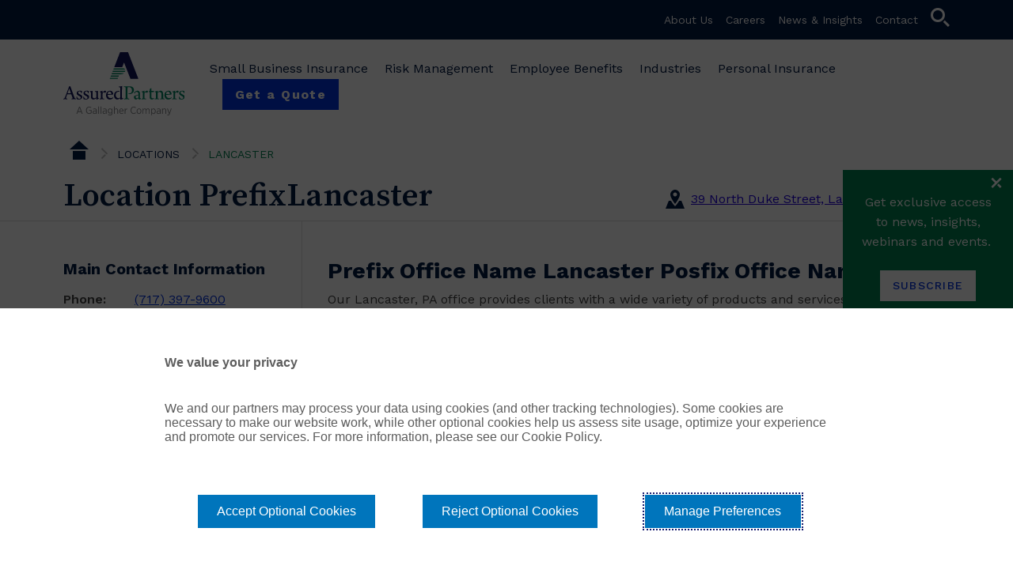

--- FILE ---
content_type: text/html; charset=utf-8
request_url: https://www.assuredpartners.com/lancaster/
body_size: 13744
content:

<!DOCTYPE html>
<html lang="en-US" style=''>

<head id="Head">
    <meta content="text/html; charset=UTF-8" http-equiv="Content-Type" />
    <meta name="viewport" content="width=device-width,initial-scale=1" />

    

<!-- Google Tag Manager -->
<script>(function(w,d,s,l,i){w[l]=w[l]||[];w[l].push({'gtm.start':
new Date().getTime(),event:'gtm.js'});var f=d.getElementsByTagName(s)[0],
j=d.createElement(s),dl=l!='dataLayer'?'&l='+l:'';j.async=true;j.src=
'https://www.googletagmanager.com/gtm.js?id='+i+dl;f.parentNode.insertBefore(j,f);
})(window,document,'script','dataLayer','GTM-WQBTKLV');</script>
<!-- End Google Tag Manager -->

<!-- Xilo -->
<script>
window.addEventListener("message", (event) => {
      console.log(event.data);
      if (event.data === 'Visited XILO') {
  	console.log('Visited XILO Fired');
gtag('event', 'xilo_view', {       'event_category': 'xilo_lead_form',       'event_label': 'xilo_pl_lead_form',       'value': 1    });
      }
      if (event.data === 'Started Form') {
  	console.log('Started Form Fired');
gtag('event', 'xilo_started_form', {       'event_category': 'xilo_lead_form',       'event_label': 'xilo_pl_lead_form',       'value': 1    });
      }
      if (event.data === 'New Lead') {
  	console.log('New Lead Fired');
gtag('event', 'xilo_new_lead', {       'event_category': 'xilo_lead_form',       'event_label': 'xilo_pl_lead_form',       'value': 1    });
      }
      if (event.data === 'Finished Form') {
        setTimeout(() => {
          console.log('Finished Form Fired and delayed 2 seconds');
gtag('event', 'xilo_submit_form', {       'event_category': 'xilo_lead_form',       'event_label': 'xilo_pl_lead_form',       'value': 1    });
        }, 2000);
      }
    }, false);
</script>
<!-- End Xilo -->


    
<meta http-equiv="Content-Type" content="text/html;charset=UTF-8">
<meta name="viewport" content="width=device-width,initial-scale=1" />


    <title>Insurance Agency | AssuredPartners | Lancaster, PA</title>

    <meta name="description" content="AssuredPartners insurance agency in Lancaster, PA offers commercial insurance, employee benefits, and personal insurance.  " />


        <meta name="robots" content="INDEX, FOLLOW" />


        <link rel="canonical" href="https://www.assuredpartners.com/lancaster/">

    
        <link rel="shortcut icon" href="/-/media/Themes/Corporate/Corporate-Theme/Favicon.ico" type="image/x-icon" />
        <link rel="icon" href="/-/media/Themes/Corporate/Corporate-Theme/Favicon.ico" type="image/x-icon" />



    
                    <script src="/-/media/Themes/Corporate/Corporate-Theme/Header/jquery-360.js?v=20240524T001132Z"></script>
                    <link href="/-/media/Themes/Corporate/Corporate-Theme/Header/ap-corporate.css?v=20251229T184916Z" type="text/css" rel="stylesheet" />
                    <link href="/-/media/Themes/Corporate/Corporate-Theme/Header/APCorp-Interim-CSS.css?v=20250818T123719Z" type="text/css" rel="stylesheet" />
                    <script src="/-/media/Themes/Corporate/Corporate-Theme/Header/munchkin.js?v=20240524T003350Z"></script>
                    <script src="/-/media/Themes/Corporate/Corporate-Theme/Header/websights.js?v=20240524T003404Z"></script>




    <link href="https://fonts.googleapis.com/css2?family=Material+Icons" rel="stylesheet">
    <meta name="item" content="6732ab05-4b8e-4ef7-af59-7de6c81a5842">
</head>

<body id="body" class=' '>
    

<!-- Google Tag Manager (noscript) -->
<noscript><iframe src="https://www.googletagmanager.com/ns.html?id=GTM-WQBTKLV" height="0" width="0" style="display:none;visibility:hidden"></iframe></noscript>
<!-- End Google Tag Manager (noscript) -->

<!--Pintrest Website Verification -->
<meta name="p:domain_verify" content="2b32164deb0601fa7c277e676a2f74a4" />

    
<header class="">
    


    <nav class="shortcut-menu" data-search-page=/search>
        
        <ul>
                    <li>


<a href="https://www.ajg.com/about-us/" class="menu-link" parent-item-id="" target="_blank" rel="noopener noreferrer" data-item-id="" >About Us</a>

                    </li>
                    <li>


<a href="https://www.ajg.com/careers/" class="menu-link" parent-item-id="" target="_blank" rel="noopener noreferrer" data-item-id="" >Careers</a>

                    </li>
                    <li>


<a href="https://www.ajg.com/news-and-insights/" class="menu-link" parent-item-id="" target="_blank" rel="noopener noreferrer" data-item-id="" >News & Insights</a>

                    </li>
                    <li>


        <a role="button" href="https://www.assuredpartners.com/contact/" class="menu-link" data-item-id="c39211a1-1467-4b6f-8701-593a3896b8c9" parent-item-id="1e642390-76ae-4f42-b53d-ccfb10838054">
            Contact
        </a>


                    </li>
            <li>
                <search>
                    <span class="search">
                        <div class="input-search">
                            <input aria-label="search input" type="text" placeholder="Search and hit enter" maxlength=250 />
                        </div>
                    </span>
                    <span class="button-search">
                        <a role="button" href="#" class="menu-link"><span class="icon-ap">search</span></a>
                    </span>
                </search>
            </li>
        </ul>
    </nav>



    <nav class="top-menu" parent-item-id="1dcd5e98-5128-4a02-b00f-1b1a1f6c8f72">
        <a role="button" href="/" class="menu-brand" aria-haspopup="true">
            <img src="/-/media/Images/Corporate/Logos/AP-logo-interim-COLOR-web.svg?la=en&amp;hash=0BAB0820614DC60293F937D3E9805284" alt="AssuredPartners, A Gallagher Company Logo Image" />
        </a>
        <ul>
                            <li>


                        <a role="button" aria-haspopup="true" aria-expanded="false" href="#" class="menu-link" data-item-id="9274b4da-3227-4344-86b1-0a26015fe3b9">
Small Business Insurance                        </a>
                        <div class="mega-menu">
                            <div class="mega-menu-container">
                                <div class="mega-menu__close">
                                    <span class="icon-ap" tabindex="0">close</span>
                                </div>
                                <div class="mega-menu-items">
                                    <ul>
                                        <li>


        <a role="button" href="https://www.assuredpartners.com/small-business-insurance/" class="menu-link" data-item-id="9274b4da-3227-4344-86b1-0a26015fe3b9" parent-item-id="1e642390-76ae-4f42-b53d-ccfb10838054">
            Small Business Insurance
        </a>

                                        </li>

                                            <li>


        <a role="button" href="https://www.assuredpartners.com/small-business-insurance/casualty-insurance/" class="menu-link" data-item-id="b68f11cc-d2c5-45f1-87cf-a668cdb902e1" parent-item-id="9274b4da-3227-4344-86b1-0a26015fe3b9">
            Casualty Insurance
        </a>


                                            </li>
                                            <li>


        <a role="button" href="https://www.assuredpartners.com/small-business-insurance/property-insurance/" class="menu-link" data-item-id="4ede1a11-cbac-4847-abc9-52daf5a4d9af" parent-item-id="9274b4da-3227-4344-86b1-0a26015fe3b9">
            Property Insurance
        </a>


                                            </li>
                                            <li>


        <a role="button" href="https://www.assuredpartners.com/small-business-insurance/international-programs/" class="menu-link" data-item-id="bfcaba42-5c3e-42e8-a8d8-930fec276190" parent-item-id="9274b4da-3227-4344-86b1-0a26015fe3b9">
            International Programs
        </a>


                                            </li>
                                            <li>


        <a role="button" href="https://www.assuredpartners.com/small-business-insurance/management-liability/" class="menu-link" data-item-id="c438b418-adc7-42b2-8e24-111520bc29ff" parent-item-id="9274b4da-3227-4344-86b1-0a26015fe3b9">
            Management Liability Insurance
        </a>


                                            </li>
                                            <li>


        <a role="button" href="https://www.assuredpartners.com/small-business-insurance/marine-insurance/" class="menu-link" data-item-id="6fb3070f-2caf-4514-b853-6b3d6471391a" parent-item-id="9274b4da-3227-4344-86b1-0a26015fe3b9">
            Marine Insurance
        </a>


                                            </li>
                                            <li>


<a href="https://www.assuredpartners.com/small-business-insurance/surety-services-redirect-page/surety-services/" class="menu-link" parent-item-id="9274b4da-3227-4344-86b1-0a26015fe3b9" data-item-id="5bd6962e-c1e8-42b7-8ba0-25dc1aedfbfa" >Surety Services</a>

                                                    <ul class="sidebar">
                                                            <li>


<a href="https://www.assuredpartners.com/small-business-insurance/surety-services-redirect-page/surety-services/" class="menu-link" parent-item-id="{9274B4DA-3227-4344-86B1-0A26015FE3B9}" data-item-id="5bd6962e-c1e8-42b7-8ba0-25dc1aedfbfa" >Surety Services</a>

                                                            </li>
                                                            <li>


        <a role="button" href="https://www.assuredpartners.com/small-business-insurance/surety-services-redirect-page/surety-bonds/" class="menu-link" data-item-id="2533666f-e00c-4385-91c5-943d0e5e3af2" parent-item-id="c98591c3-7293-4a84-bd25-9e95100d12d4">
            Surety Bonds
        </a>


                                                            </li>
                                                            <li>


        <a role="button" href="https://www.assuredpartners.com/small-business-insurance/surety-services-redirect-page/construction-bonds/" class="menu-link" data-item-id="2718ec5e-d6c6-4023-8b21-a9ccbdb59ea0" parent-item-id="c98591c3-7293-4a84-bd25-9e95100d12d4">
            Construction Bonds
        </a>


                                                            </li>
                                                            <li>


        <a role="button" href="https://www.assuredpartners.com/small-business-insurance/surety-services-redirect-page/leadership/" class="menu-link" data-item-id="953f48a8-732b-430e-af8b-50833d19ea8b" parent-item-id="c98591c3-7293-4a84-bd25-9e95100d12d4">
            Leadership
        </a>


                                                            </li>
                                                            <li>


        <a role="button" href="https://www.assuredpartners.com/small-business-insurance/surety-services-redirect-page/contact-us/" class="menu-link" data-item-id="ef7c5265-d57f-464b-9e81-be1df84a1bed" parent-item-id="c98591c3-7293-4a84-bd25-9e95100d12d4">
            Contact Us
        </a>


                                                            </li>
                                                    </ul>
                                            </li>
                                            <li>


<a href="https://www.assuredpartners.com/industries/captives/property-and-casualty-captives/" class="menu-link" parent-item-id="9274b4da-3227-4344-86b1-0a26015fe3b9" data-item-id="4b15a4b6-4dc0-4347-8480-70142a0e96bb" >Captives</a>

                                            </li>

                                    </ul>
                                </div>
                            </div>
                        </div>
                </li>
                <li>


                        <a role="button" aria-haspopup="true" aria-expanded="false" href="#" class="menu-link" data-item-id="eea5b744-a06f-4d9c-adc7-e2c579302be0">
Risk Management                        </a>
                        <div class="mega-menu">
                            <div class="mega-menu-container">
                                <div class="mega-menu__close">
                                    <span class="icon-ap" tabindex="0">close</span>
                                </div>
                                <div class="mega-menu-items">
                                    <ul>
                                        <li>


        <a role="button" href="https://www.assuredpartners.com/risk-management/" class="menu-link" data-item-id="eea5b744-a06f-4d9c-adc7-e2c579302be0" parent-item-id="1e642390-76ae-4f42-b53d-ccfb10838054">
            Risk Management
        </a>

                                        </li>

                                            <li>


        <a role="button" href="https://www.assuredpartners.com/risk-management/audits-and-assessments/" class="menu-link" data-item-id="60b3ad07-2c97-466b-9c13-4463bcfa1b1a" parent-item-id="eea5b744-a06f-4d9c-adc7-e2c579302be0">
            Audits & Assessments
        </a>


                                            </li>
                                            <li>


        <a role="button" href="https://www.assuredpartners.com/risk-management/captive-management/" class="menu-link" data-item-id="4b7abe00-2aa0-47a9-86c0-a8b3ed99e7c9" parent-item-id="eea5b744-a06f-4d9c-adc7-e2c579302be0">
            Captive Management
        </a>


                                            </li>
                                            <li>


        <a role="button" href="https://www.assuredpartners.com/risk-management/claims-management-and-reduction-consulting/" class="menu-link" data-item-id="c6e1614c-67a7-41be-a72d-f64b7a899f3e" parent-item-id="eea5b744-a06f-4d9c-adc7-e2c579302be0">
            Claims Management & Reduction Consulting
        </a>


                                            </li>
                                            <li>


        <a role="button" href="https://www.assuredpartners.com/risk-management/collateral-analysis-services/" class="menu-link" data-item-id="cb49c76e-5361-4da0-85a4-2046c6aa53d2" parent-item-id="eea5b744-a06f-4d9c-adc7-e2c579302be0">
            Collateral Analysis Services
        </a>


                                            </li>
                                            <li>


        <a role="button" href="https://www.assuredpartners.com/risk-management/energy-consulting/" class="menu-link" data-item-id="2ea05d49-237d-439c-803a-cc6e6f745c30" parent-item-id="eea5b744-a06f-4d9c-adc7-e2c579302be0">
            Energy Consulting
        </a>


                                            </li>
                                            <li>


        <a role="button" href="https://www.assuredpartners.com/risk-management/enterprise-risk-management/" class="menu-link" data-item-id="ae547337-11a8-4e6c-a633-f194329e557c" parent-item-id="eea5b744-a06f-4d9c-adc7-e2c579302be0">
            Enterprise Risk Management
        </a>


                                            </li>
                                            <li>


        <a role="button" href="https://www.assuredpartners.com/risk-management/loss-prevention-and-safety-consulting/" class="menu-link" data-item-id="a372332f-258b-4998-8b53-120865f8683b" parent-item-id="eea5b744-a06f-4d9c-adc7-e2c579302be0">
            Loss Prevention & Safety Consulting
        </a>


                                            </li>
                                            <li>


        <a role="button" href="https://www.assuredpartners.com/risk-management/subrogation-services/" class="menu-link" data-item-id="e6f761bb-be84-4756-89cc-8e3b207657a1" parent-item-id="eea5b744-a06f-4d9c-adc7-e2c579302be0">
            Subrogation Services
        </a>


                                            </li>

                                    </ul>
                                </div>
                            </div>
                        </div>
                </li>
                <li>


                        <a role="button" aria-haspopup="true" aria-expanded="false" href="#" class="menu-link" data-item-id="e0b775c6-5aaa-4681-9d3b-b818e1090fd7">
Employee Benefits                        </a>
                        <div class="mega-menu">
                            <div class="mega-menu-container">
                                <div class="mega-menu__close">
                                    <span class="icon-ap" tabindex="0">close</span>
                                </div>
                                <div class="mega-menu-items">
                                    <ul>
                                        <li>


        <a role="button" href="https://www.assuredpartners.com/employee-benefits/" class="menu-link" data-item-id="e0b775c6-5aaa-4681-9d3b-b818e1090fd7" parent-item-id="1e642390-76ae-4f42-b53d-ccfb10838054">
            Employee Benefits
        </a>

                                        </li>

                                            <li>


        <a role="button" href="https://www.assuredpartners.com/employee-benefits/small-group-benefits/" class="menu-link" data-item-id="755114a7-e50d-487a-9485-8608fca7a6f0" parent-item-id="e0b775c6-5aaa-4681-9d3b-b818e1090fd7">
            Small Group Solutions
        </a>


                                            </li>
                                            <li>


        <a role="button" href="https://www.assuredpartners.com/employee-benefits/large-group-solutions/" class="menu-link" data-item-id="13dcbee6-9734-4d42-b1d3-75b238055fcc" parent-item-id="e0b775c6-5aaa-4681-9d3b-b818e1090fd7">
            Large Group Solutions
        </a>


                                            </li>
                                            <li>


        <a role="button" href="https://www.assuredpartners.com/employee-benefits/financial-and-data-analytics/" class="menu-link" data-item-id="952fd63f-782e-4491-853f-a36130077fb0" parent-item-id="e0b775c6-5aaa-4681-9d3b-b818e1090fd7">
            Financial & Data Analytics
        </a>


                                            </li>
                                            <li>


        <a role="button" href="https://www.assuredpartners.com/employee-benefits/employee-benefits-management-services/" class="menu-link" data-item-id="7a61bfd6-e776-4f65-9a6c-dc5a90936aa7" parent-item-id="e0b775c6-5aaa-4681-9d3b-b818e1090fd7">
            Employee Benefits Management Services
        </a>


                                            </li>
                                            <li>


        <a role="button" href="https://www.assuredpartners.com/employee-benefits/employee-communication/" class="menu-link" data-item-id="fc4622b3-46a5-45bd-a77d-f45ce1b44449" parent-item-id="e0b775c6-5aaa-4681-9d3b-b818e1090fd7">
            Employee Communication
        </a>


                                            </li>
                                            <li>


        <a role="button" href="https://www.assuredpartners.com/employee-benefits/employee-wellness-engagement/" class="menu-link" data-item-id="a32b5d50-2736-46fb-a9c9-55252137cef5" parent-item-id="e0b775c6-5aaa-4681-9d3b-b818e1090fd7">
            Employee Wellness & Engagement
        </a>


                                            </li>
                                            <li>


        <a role="button" href="https://www.assuredpartners.com/employee-benefits/health-welfare-compliance/" class="menu-link" data-item-id="0ce02bf7-13ed-4fd5-a121-cecf52e8624c" parent-item-id="e0b775c6-5aaa-4681-9d3b-b818e1090fd7">
            Health & Welfare Compliance
        </a>


                                            </li>
                                            <li>


<a href="/employee-benefits/health-welfare-compliance/#ACAReporting" class="menu-link" parent-item-id="" title="ACA Reporting" data-item-id="" >ACA Reporting</a>

                                            </li>
                                            <li>


        <a role="button" href="https://www.assuredpartners.com/employee-benefits/self-funded-solutions/" class="menu-link" data-item-id="cf9c9de3-159f-4991-9ca2-733ab6a5b61b" parent-item-id="e0b775c6-5aaa-4681-9d3b-b818e1090fd7">
            Self Funded Solutions
        </a>


                                            </li>
                                            <li>


        <a role="button" href="https://www.assuredpartners.com/employee-benefits/international-benefits/" class="menu-link" data-item-id="d4193b2d-739a-46e7-b486-244d8b8f422e" parent-item-id="e0b775c6-5aaa-4681-9d3b-b818e1090fd7">
            International Benefits
        </a>


                                            </li>
                                            <li>


        <a role="button" href="https://www.assuredpartners.com/employee-benefits/voluntary-worksite-benefits/" class="menu-link" data-item-id="2b8ac331-0ffa-4acc-91e7-36b795959be7" parent-item-id="e0b775c6-5aaa-4681-9d3b-b818e1090fd7">
            Voluntary & Worksite Benefits
        </a>


                                            </li>
                                            <li>


<a href="https://www.assuredpartners.com/industries/captives/employee-benefits-captives/" class="menu-link" parent-item-id="e0b775c6-5aaa-4681-9d3b-b818e1090fd7" data-item-id="e5ac4a1c-1a16-4e09-b5d9-d7546b3b9f12" >Captives</a>

                                            </li>

                                    </ul>
                                </div>
                            </div>
                        </div>
                </li>
                <li>


                        <a role="button" aria-haspopup="true" aria-expanded="false" href="#" class="menu-link" data-item-id="94b7865d-e0f8-47f2-a91a-056833ebf07e">
Industries                        </a>
                        <div class="mega-menu">
                            <div class="mega-menu-container">
                                <div class="mega-menu__close">
                                    <span class="icon-ap" tabindex="0">close</span>
                                </div>
                                <div class="mega-menu-items">
                                    <ul>
                                        <li>


        <a role="button" href="https://www.assuredpartners.com/industries/" class="menu-link" data-item-id="94b7865d-e0f8-47f2-a91a-056833ebf07e" parent-item-id="1e642390-76ae-4f42-b53d-ccfb10838054">
            Industries
        </a>

                                        </li>

                                            <li>


        <a role="button" href="https://www.assuredpartners.com/industries/aerospace/" class="menu-link" data-item-id="be0fd9f8-2109-48ba-9d5c-c2774b108226" parent-item-id="94b7865d-e0f8-47f2-a91a-056833ebf07e">
            Aerospace
        </a>


                                                    <ul class="sidebar">
                                                            <li>


        <a role="button" href="https://www.assuredpartners.com/industries/aerospace/" class="menu-link" data-item-id="be0fd9f8-2109-48ba-9d5c-c2774b108226" parent-item-id="94b7865d-e0f8-47f2-a91a-056833ebf07e">
            Aerospace
        </a>


                                                            </li>
                                                            <li>


<a href="https://www.assuredpartners.com/industries/aerospace/light-aircraft-redirect/light-aircraft/" class="menu-link" parent-item-id="{BE0FD9F8-2109-48BA-9D5C-C2774B108226}" data-item-id="1d073513-82d7-4893-a623-bc565f42626d" >Light Aircraft Insurance</a>

                                                                    <ul class="sidebar-level-2">
                                                                            <li>


<a href="https://www.assuredpartners.com/industries/aerospace/light-aircraft-redirect/light-aircraft/" class="menu-link" parent-item-id="{BE0FD9F8-2109-48BA-9D5C-C2774B108226}" data-item-id="1d073513-82d7-4893-a623-bc565f42626d" >Light Aircraft Insurance</a>
                                                                            </li>
                                                                            <li>


        <a role="button" href="https://www.assuredpartners.com/industries/aerospace/light-aircraft-redirect/owner-insurance/" class="menu-link" data-item-id="30c6f42b-fc3d-41a1-85f9-51aef370898f" parent-item-id="053d3d87-af3a-4f1c-8557-43f91f2b626a">
            Aircraft Owner Insurance
        </a>

                                                                            </li>
                                                                            <li>


        <a role="button" href="https://www.assuredpartners.com/industries/aerospace/light-aircraft-redirect/renter-insurance/" class="menu-link" data-item-id="240628f2-c0b9-482b-8efb-eb2f7aaa4a05" parent-item-id="053d3d87-af3a-4f1c-8557-43f91f2b626a">
            Aircraft Renters Insurance
        </a>

                                                                            </li>
                                                                            <li>


        <a role="button" href="https://www.assuredpartners.com/industries/aerospace/light-aircraft-redirect/certified-flight-instructors/" class="menu-link" data-item-id="915e3c9e-a60f-4972-826a-928c2a5d1396" parent-item-id="053d3d87-af3a-4f1c-8557-43f91f2b626a">
            Certified Flight Instructors
        </a>

                                                                            </li>
                                                                            <li>


        <a role="button" href="https://www.assuredpartners.com/industries/aerospace/light-aircraft-redirect/drone-insurance/" class="menu-link" data-item-id="6b614201-37fe-4894-9564-ec6f4ebd4678" parent-item-id="053d3d87-af3a-4f1c-8557-43f91f2b626a">
            Drone Insurance
        </a>

                                                                            </li>
                                                                            <li>


        <a role="button" href="https://www.assuredpartners.com/industries/aerospace/light-aircraft-redirect/flying-clubs-insurance/" class="menu-link" data-item-id="b6ecd4e0-28b1-43f2-a6bc-15eacb9367be" parent-item-id="053d3d87-af3a-4f1c-8557-43f91f2b626a">
            Flying Clubs Insurance
        </a>

                                                                            </li>
                                                                            <li>


        <a role="button" href="https://www.assuredpartners.com/industries/aerospace/light-aircraft-redirect/lake-aircraft-insurance/" class="menu-link" data-item-id="c66e998d-7e64-410c-9ab6-757feb3f8743" parent-item-id="053d3d87-af3a-4f1c-8557-43f91f2b626a">
            Lake Aircraft Insurance
        </a>

                                                                            </li>
                                                                            <li>


        <a role="button" href="https://www.assuredpartners.com/industries/aerospace/light-aircraft-redirect/help-center/" class="menu-link" data-item-id="337b1817-c594-41c3-9588-80b6fb854a8a" parent-item-id="053d3d87-af3a-4f1c-8557-43f91f2b626a">
            Help Center
        </a>

                                                                            </li>
                                                                            <li>


<a href="https://www.assuredpartners.com/industries/aerospace/light-aircraft-redirect/claims-center/" class="menu-link" parent-item-id="{053D3D87-AF3A-4F1C-8557-43F91F2B626A}" data-item-id="8d886f08-941f-4236-907d-772d35813848" >Claims</a>
                                                                            </li>
                                                                            <li>


<a href="https://www.assuredpartners.com/industries/aerospace/contact-us/" class="menu-link" parent-item-id="{053D3D87-AF3A-4F1C-8557-43F91F2B626A}" data-item-id="e93fb38f-03ae-4629-a3da-88f0b3343634" >Contact Us</a>
                                                                            </li>
                                                                    </ul>
                                                            </li>
                                                            <li>


        <a role="button" href="https://www.assuredpartners.com/industries/aerospace/areas-of-expertise/" class="menu-link" data-item-id="14ea8297-80a2-4d46-86bc-f3b8f3addccb" parent-item-id="be0fd9f8-2109-48ba-9d5c-c2774b108226">
            Additional Areas of Expertise
        </a>


                                                            </li>
                                                            <li>


        <a role="button" href="https://www.assuredpartners.com/industries/aerospace/association-programs/" class="menu-link" data-item-id="0b78f37f-4f91-4246-9d2c-05249a16391f" parent-item-id="be0fd9f8-2109-48ba-9d5c-c2774b108226">
            Association Programs
        </a>


                                                            </li>
                                                            <li>


        <a role="button" href="https://www.assuredpartners.com/industries/aerospace/leadership-page/" class="menu-link" data-item-id="8decd190-9294-40cb-8782-59b0e474422e" parent-item-id="be0fd9f8-2109-48ba-9d5c-c2774b108226">
            Leadership
        </a>


                                                            </li>
                                                            <li>


        <a role="button" href="https://www.assuredpartners.com/industries/aerospace/claims/" class="menu-link" data-item-id="8766080b-4103-4ae6-9c28-8b000dd2de6b" parent-item-id="be0fd9f8-2109-48ba-9d5c-c2774b108226">
            Claims
        </a>


                                                            </li>
                                                            <li>


        <a role="button" href="https://www.assuredpartners.com/industries/aerospace/contact-us/" class="menu-link" data-item-id="9cd0b358-b88d-4e5e-8542-107ef55ef325" parent-item-id="be0fd9f8-2109-48ba-9d5c-c2774b108226">
            Contact Us
        </a>


                                                            </li>
                                                    </ul>
                                            </li>
                                            <li>


        <a role="button" href="https://www.assuredpartners.com/industries/agribusiness/" class="menu-link" data-item-id="16bd2374-9b97-44eb-8524-35c80c264c8e" parent-item-id="94b7865d-e0f8-47f2-a91a-056833ebf07e">
            Agribusiness
        </a>


                                                    <ul class="sidebar">
                                                            <li>


        <a role="button" href="https://www.assuredpartners.com/industries/agribusiness/" class="menu-link" data-item-id="16bd2374-9b97-44eb-8524-35c80c264c8e" parent-item-id="94b7865d-e0f8-47f2-a91a-056833ebf07e">
            Agribusiness
        </a>


                                                            </li>
                                                            <li>


        <a role="button" href="https://www.assuredpartners.com/industries/agribusiness/leadership/" class="menu-link" data-item-id="57f1cb5b-9100-4f17-b54a-9b2ddf1a5c82" parent-item-id="16bd2374-9b97-44eb-8524-35c80c264c8e">
            Leadership
        </a>


                                                            </li>
                                                            <li>


        <a role="button" href="https://www.assuredpartners.com/industries/agribusiness/products-services/" class="menu-link" data-item-id="c52c416d-8530-45e9-9dd6-b6ab07f51b70" parent-item-id="16bd2374-9b97-44eb-8524-35c80c264c8e">
            Products & Services
        </a>


                                                            </li>
                                                            <li>


        <a role="button" href="https://www.assuredpartners.com/industries/agribusiness/industry-resources/" class="menu-link" data-item-id="bb09bfd8-cfda-48f5-83e1-63c472a271b4" parent-item-id="16bd2374-9b97-44eb-8524-35c80c264c8e">
            Industry Resources
        </a>


                                                            </li>
                                                            <li>


<a href="https://www.lossfreerx.com/Foyer.aspx?guid=0109D201-F523-4F8C-9DAD-811CD1A570C2" class="menu-link" parent-item-id="{16BD2374-9B97-44EB-8524-35C80C264C8E}" target="_blank" title="Risk Management Portal" rel="noopener noreferrer" data-item-id="" >Risk Management Portal</a>

                                                            </li>
                                                            <li>


        <a role="button" href="https://www.assuredpartners.com/industries/agribusiness/contact-us/" class="menu-link" data-item-id="04d8d472-2666-41ea-8dcd-e59eecfe5700" parent-item-id="16bd2374-9b97-44eb-8524-35c80c264c8e">
            Contact Us
        </a>


                                                            </li>
                                                    </ul>
                                            </li>
                                            <li>


        <a role="button" href="https://www.assuredpartners.com/industries/captives/" class="menu-link" data-item-id="00233e2a-e81c-48c2-9480-56c973d84b76" parent-item-id="94b7865d-e0f8-47f2-a91a-056833ebf07e">
            Captives
        </a>


                                                    <ul class="sidebar">
                                                            <li>


        <a role="button" href="https://www.assuredpartners.com/industries/captives/" class="menu-link" data-item-id="00233e2a-e81c-48c2-9480-56c973d84b76" parent-item-id="94b7865d-e0f8-47f2-a91a-056833ebf07e">
            Captives
        </a>


                                                            </li>
                                                            <li>


        <a role="button" href="https://www.assuredpartners.com/industries/captives/leadership/" class="menu-link" data-item-id="7a74d376-d53b-406e-b981-826c4470ad41" parent-item-id="00233e2a-e81c-48c2-9480-56c973d84b76">
            Leadership
        </a>


                                                            </li>
                                                            <li>


        <a role="button" href="https://www.assuredpartners.com/industries/captives/employee-benefits-captives/" class="menu-link" data-item-id="88aa9770-f826-45bf-aa24-114ea8933037" parent-item-id="00233e2a-e81c-48c2-9480-56c973d84b76">
            Employee Benefits Captives
        </a>


                                                            </li>
                                                            <li>


        <a role="button" href="https://www.assuredpartners.com/industries/captives/property-and-casualty-captives/" class="menu-link" data-item-id="65cc6c85-df24-428a-84fb-94c6dce1eefd" parent-item-id="00233e2a-e81c-48c2-9480-56c973d84b76">
            Property & Casualty Captives
        </a>


                                                            </li>
                                                            <li>


        <a role="button" href="https://www.assuredpartners.com/industries/captives/contact-us/" class="menu-link" data-item-id="9a000d14-7c39-4523-88a3-008f2f54c6f6" parent-item-id="00233e2a-e81c-48c2-9480-56c973d84b76">
            Contact Us
        </a>


                                                            </li>
                                                    </ul>
                                            </li>
                                            <li>


        <a role="button" href="https://www.assuredpartners.com/industries/construction/" class="menu-link" data-item-id="8316b4a6-3d14-45de-8988-5c550b04150c" parent-item-id="94b7865d-e0f8-47f2-a91a-056833ebf07e">
            Construction
        </a>


                                                    <ul class="sidebar">
                                                            <li>


        <a role="button" href="https://www.assuredpartners.com/industries/construction/" class="menu-link" data-item-id="8316b4a6-3d14-45de-8988-5c550b04150c" parent-item-id="94b7865d-e0f8-47f2-a91a-056833ebf07e">
            Construction
        </a>


                                                            </li>
                                                            <li>


        <a role="button" href="https://www.assuredpartners.com/industries/construction/leadership/" class="menu-link" data-item-id="cf836e99-335d-456f-9fe3-739b2ca06a9a" parent-item-id="8316b4a6-3d14-45de-8988-5c550b04150c">
            Leadership
        </a>


                                                            </li>
                                                            <li>


        <a role="button" href="https://www.assuredpartners.com/industries/construction/construction-insurance/" class="menu-link" data-item-id="a69b2560-1406-4bb0-bef5-17f43bef1f46" parent-item-id="8316b4a6-3d14-45de-8988-5c550b04150c">
            Construction Insurance
        </a>


                                                            </li>
                                                            <li>


<a href="https://www.assuredpartners.com/small-business-insurance/surety-services-redirect-page/construction-bonds/" class="menu-link" parent-item-id="{8316B4A6-3D14-45DE-8988-5C550B04150C}" data-item-id="055adce3-846a-4f69-b9f1-c36572b24523" >Surety Bonds</a>

                                                            </li>
                                                            <li>


        <a role="button" href="https://www.assuredpartners.com/industries/construction/contact-us/" class="menu-link" data-item-id="cc37e912-e9c6-400f-86ae-0950a22bdc2b" parent-item-id="8316b4a6-3d14-45de-8988-5c550b04150c">
            Contact Us
        </a>


                                                            </li>
                                                    </ul>
                                            </li>
                                            <li>


        <a role="button" href="https://www.assuredpartners.com/industries/education/" class="menu-link" data-item-id="273a3b3d-5b8d-4058-b546-8528d13648c4" parent-item-id="94b7865d-e0f8-47f2-a91a-056833ebf07e">
            Education
        </a>


                                                    <ul class="sidebar">
                                                            <li>


        <a role="button" href="https://www.assuredpartners.com/industries/education/" class="menu-link" data-item-id="273a3b3d-5b8d-4058-b546-8528d13648c4" parent-item-id="94b7865d-e0f8-47f2-a91a-056833ebf07e">
            Education
        </a>


                                                            </li>
                                                            <li>


        <a role="button" href="https://www.assuredpartners.com/industries/education/leadership/" class="menu-link" data-item-id="14c760f2-ad01-4292-ace4-aa2d02f1d0ca" parent-item-id="273a3b3d-5b8d-4058-b546-8528d13648c4">
            Leadership
        </a>


                                                            </li>
                                                            <li>


        <a role="button" href="https://www.assuredpartners.com/industries/education/products-services/" class="menu-link" data-item-id="146cbbf6-5768-4ebd-901f-b96cf6d03a27" parent-item-id="273a3b3d-5b8d-4058-b546-8528d13648c4">
            Products & Services
        </a>


                                                            </li>
                                                            <li>


        <a role="button" href="https://www.assuredpartners.com/industries/education/contact-us/" class="menu-link" data-item-id="84c7c861-b33b-4c1f-bc7b-32dfabb2bb68" parent-item-id="273a3b3d-5b8d-4058-b546-8528d13648c4">
            Contact Us
        </a>


                                                            </li>
                                                    </ul>
                                            </li>
                                            <li>


        <a role="button" href="https://www.assuredpartners.com/industries/energy/" class="menu-link" data-item-id="224f8a67-b78e-4e44-8212-d6fc12fe7255" parent-item-id="94b7865d-e0f8-47f2-a91a-056833ebf07e">
            Energy
        </a>


                                                    <ul class="sidebar">
                                                            <li>


        <a role="button" href="https://www.assuredpartners.com/industries/energy/" class="menu-link" data-item-id="224f8a67-b78e-4e44-8212-d6fc12fe7255" parent-item-id="94b7865d-e0f8-47f2-a91a-056833ebf07e">
            Energy
        </a>


                                                            </li>
                                                            <li>


        <a role="button" href="https://www.assuredpartners.com/industries/energy/leadership/" class="menu-link" data-item-id="bda57369-4e15-4b29-8656-3dfd5dd5f7ab" parent-item-id="224f8a67-b78e-4e44-8212-d6fc12fe7255">
            Leadership
        </a>


                                                            </li>
                                                            <li>


        <a role="button" href="https://www.assuredpartners.com/industries/energy/oil-gas/" class="menu-link" data-item-id="84c850b5-a90a-4c90-ba14-296f5d2d2a81" parent-item-id="224f8a67-b78e-4e44-8212-d6fc12fe7255">
            Oil & Gas
        </a>


                                                            </li>
                                                            <li>


        <a role="button" href="https://www.assuredpartners.com/industries/energy/alternative-energy/" class="menu-link" data-item-id="e113b4b1-dd38-4f93-85ed-14211ea85664" parent-item-id="224f8a67-b78e-4e44-8212-d6fc12fe7255">
            Renewable & Alternative Energy
        </a>


                                                            </li>
                                                            <li>


        <a role="button" href="https://www.assuredpartners.com/industries/energy/contact-us/" class="menu-link" data-item-id="6c36aba7-3033-4ad5-ba76-1c5a95bca7cb" parent-item-id="224f8a67-b78e-4e44-8212-d6fc12fe7255">
            Contact Us
        </a>


                                                            </li>
                                                    </ul>
                                            </li>
                                            <li>


        <a role="button" href="https://www.assuredpartners.com/industries/government-contractors/" class="menu-link" data-item-id="489ad893-7c96-4e34-bb1f-0689cc88d5be" parent-item-id="94b7865d-e0f8-47f2-a91a-056833ebf07e">
            Government Contractors
        </a>


                                                    <ul class="sidebar">
                                                            <li>


        <a role="button" href="https://www.assuredpartners.com/industries/government-contractors/" class="menu-link" data-item-id="489ad893-7c96-4e34-bb1f-0689cc88d5be" parent-item-id="94b7865d-e0f8-47f2-a91a-056833ebf07e">
            Government Contractors
        </a>


                                                            </li>
                                                            <li>


        <a role="button" href="https://www.assuredpartners.com/industries/government-contractors/leadership/" class="menu-link" data-item-id="c38c8b66-c428-47cc-94a1-b13415ef6d27" parent-item-id="489ad893-7c96-4e34-bb1f-0689cc88d5be">
            Leadership
        </a>


                                                            </li>
                                                            <li>


        <a role="button" href="https://www.assuredpartners.com/industries/government-contractors/areas-of-expertise/" class="menu-link" data-item-id="3ca394d6-00e9-4033-ad7b-7d5517e66b41" parent-item-id="489ad893-7c96-4e34-bb1f-0689cc88d5be">
            Areas of Expertise
        </a>


                                                            </li>
                                                            <li>


        <a role="button" href="https://www.assuredpartners.com/industries/government-contractors/contact-us/" class="menu-link" data-item-id="e7da37c5-3887-48c6-b8e5-c171f110010b" parent-item-id="489ad893-7c96-4e34-bb1f-0689cc88d5be">
            Contact Us
        </a>


                                                            </li>
                                                    </ul>
                                            </li>
                                            <li>


        <a role="button" href="https://www.assuredpartners.com/industries/healthcare-senior-care/" class="menu-link" data-item-id="eb29ab66-3672-4166-8f70-b01d66f5331d" parent-item-id="94b7865d-e0f8-47f2-a91a-056833ebf07e">
            Healthcare & Senior Care
        </a>


                                                    <ul class="sidebar">
                                                            <li>


        <a role="button" href="https://www.assuredpartners.com/industries/healthcare-senior-care/" class="menu-link" data-item-id="eb29ab66-3672-4166-8f70-b01d66f5331d" parent-item-id="94b7865d-e0f8-47f2-a91a-056833ebf07e">
            Healthcare & Senior Care
        </a>


                                                            </li>
                                                            <li>


        <a role="button" href="https://www.assuredpartners.com/industries/healthcare-senior-care/our-team/" class="menu-link" data-item-id="99b5763c-bf6e-4db5-9e7d-7f699ed99978" parent-item-id="eb29ab66-3672-4166-8f70-b01d66f5331d">
            Our Team
        </a>


                                                            </li>
                                                            <li>


        <a role="button" href="https://www.assuredpartners.com/industries/healthcare-senior-care/senior-living-solutions/" class="menu-link" data-item-id="8fce9ac7-65e0-41e2-acda-6c585cfb5d18" parent-item-id="eb29ab66-3672-4166-8f70-b01d66f5331d">
            Senior Living Solutions
        </a>


                                                            </li>
                                                            <li>


        <a role="button" href="https://www.assuredpartners.com/industries/healthcare-senior-care/healthcare-solutions/" class="menu-link" data-item-id="385a5f31-e053-473b-8bcd-4cedcbc07d5d" parent-item-id="eb29ab66-3672-4166-8f70-b01d66f5331d">
            Healthcare Solutions
        </a>


                                                            </li>
                                                            <li>


        <a role="button" href="https://www.assuredpartners.com/industries/healthcare-senior-care/services/" class="menu-link" data-item-id="4cbfceef-fe88-4a2f-8988-881807547920" parent-item-id="eb29ab66-3672-4166-8f70-b01d66f5331d">
            Services
        </a>


                                                            </li>
                                                            <li>


        <a role="button" href="https://www.assuredpartners.com/industries/healthcare-senior-care/contact-us/" class="menu-link" data-item-id="ed2c37e4-1ee1-4f4d-a2bb-3e52436767b5" parent-item-id="eb29ab66-3672-4166-8f70-b01d66f5331d">
            Contact Us
        </a>


                                                            </li>
                                                    </ul>
                                            </li>
                                            <li>


        <a role="button" href="https://www.assuredpartners.com/industries/manufacturing/" class="menu-link" data-item-id="411f37f9-e733-495e-b645-4f48cc5f7a70" parent-item-id="94b7865d-e0f8-47f2-a91a-056833ebf07e">
            Manufacturing
        </a>


                                                    <ul class="sidebar">
                                                            <li>


        <a role="button" href="https://www.assuredpartners.com/industries/manufacturing/" class="menu-link" data-item-id="411f37f9-e733-495e-b645-4f48cc5f7a70" parent-item-id="94b7865d-e0f8-47f2-a91a-056833ebf07e">
            Manufacturing
        </a>


                                                            </li>
                                                            <li>


        <a role="button" href="https://www.assuredpartners.com/industries/manufacturing/leadership/" class="menu-link" data-item-id="4f58b68d-844e-4156-978d-6a70c73c45ee" parent-item-id="411f37f9-e733-495e-b645-4f48cc5f7a70">
            Leadership
        </a>


                                                            </li>
                                                            <li>


        <a role="button" href="https://www.assuredpartners.com/industries/manufacturing/contact-us/" class="menu-link" data-item-id="c916ea52-6cbe-4d27-8eee-00ad80131e1c" parent-item-id="411f37f9-e733-495e-b645-4f48cc5f7a70">
            Contact Us
        </a>


                                                            </li>
                                                    </ul>
                                            </li>
                                            <li>


        <a role="button" href="https://www.assuredpartners.com/industries/mergers-acquisitions-insurance/" class="menu-link" data-item-id="b43979cb-4d6d-46c7-863d-1d7322211d2c" parent-item-id="94b7865d-e0f8-47f2-a91a-056833ebf07e">
            M&A / Private Equity
        </a>


                                                    <ul class="sidebar">
                                                            <li>


        <a role="button" href="https://www.assuredpartners.com/industries/mergers-acquisitions-insurance/" class="menu-link" data-item-id="b43979cb-4d6d-46c7-863d-1d7322211d2c" parent-item-id="94b7865d-e0f8-47f2-a91a-056833ebf07e">
            M&A / Private Equity
        </a>


                                                            </li>
                                                            <li>


        <a role="button" href="https://www.assuredpartners.com/industries/mergers-acquisitions-insurance/products-services/" class="menu-link" data-item-id="70529f28-e505-4386-8ef4-8206f4ffaee9" parent-item-id="b43979cb-4d6d-46c7-863d-1d7322211d2c">
            Products & Services
        </a>


                                                            </li>
                                                            <li>


        <a role="button" href="https://www.assuredpartners.com/industries/mergers-acquisitions-insurance/contact-us/" class="menu-link" data-item-id="580427a5-98a2-4a0e-af90-29722ed7d410" parent-item-id="b43979cb-4d6d-46c7-863d-1d7322211d2c">
            Contact Us
        </a>


                                                            </li>
                                                    </ul>
                                            </li>
                                            <li>


        <a role="button" href="https://www.assuredpartners.com/industries/real-estate/" class="menu-link" data-item-id="42b49fad-9d12-4b1b-b873-13f3e3e63159" parent-item-id="94b7865d-e0f8-47f2-a91a-056833ebf07e">
            Real Estate
        </a>


                                                    <ul class="sidebar">
                                                            <li>


        <a role="button" href="https://www.assuredpartners.com/industries/real-estate/" class="menu-link" data-item-id="42b49fad-9d12-4b1b-b873-13f3e3e63159" parent-item-id="94b7865d-e0f8-47f2-a91a-056833ebf07e">
            Real Estate
        </a>


                                                            </li>
                                                            <li>


        <a role="button" href="https://www.assuredpartners.com/industries/real-estate/leadership/" class="menu-link" data-item-id="87f23b82-4123-416d-932a-4d4e543b146d" parent-item-id="42b49fad-9d12-4b1b-b873-13f3e3e63159">
            Leadership
        </a>


                                                            </li>
                                                            <li>


        <a role="button" href="https://www.assuredpartners.com/industries/real-estate/products-services/" class="menu-link" data-item-id="9d386504-4e3f-4718-9086-2cbd7a6e0a9d" parent-item-id="42b49fad-9d12-4b1b-b873-13f3e3e63159">
            Products & Services
        </a>


                                                            </li>
                                                            <li>


        <a role="button" href="https://www.assuredpartners.com/industries/real-estate/contact-us/" class="menu-link" data-item-id="6c1e7a86-2443-46e2-a672-39151d7114f3" parent-item-id="42b49fad-9d12-4b1b-b873-13f3e3e63159">
            Contact Us
        </a>


                                                            </li>
                                                    </ul>
                                            </li>
                                            <li>


        <a role="button" href="https://www.assuredpartners.com/industries/transportation/" class="menu-link" data-item-id="4081bbc8-d4fc-4688-bf86-ccc13b3e41b4" parent-item-id="94b7865d-e0f8-47f2-a91a-056833ebf07e">
            Transportation
        </a>


                                                    <ul class="sidebar">
                                                            <li>


        <a role="button" href="https://www.assuredpartners.com/industries/transportation/" class="menu-link" data-item-id="4081bbc8-d4fc-4688-bf86-ccc13b3e41b4" parent-item-id="94b7865d-e0f8-47f2-a91a-056833ebf07e">
            Transportation
        </a>


                                                            </li>
                                                            <li>


        <a role="button" href="https://www.assuredpartners.com/industries/transportation/leadership/" class="menu-link" data-item-id="95354b7a-a7b7-4488-80fc-078ae1c1afeb" parent-item-id="4081bbc8-d4fc-4688-bf86-ccc13b3e41b4">
            Leadership
        </a>


                                                            </li>
                                                            <li>


        <a role="button" href="https://www.assuredpartners.com/industries/transportation/areas-of-expertise/" class="menu-link" data-item-id="72071d61-21bd-424a-8c41-f9c5c85d1b22" parent-item-id="4081bbc8-d4fc-4688-bf86-ccc13b3e41b4">
            Areas of Expertise
        </a>


                                                            </li>
                                                            <li>


        <a role="button" href="https://www.assuredpartners.com/industries/transportation/services/" class="menu-link" data-item-id="170b8298-8b90-4c86-bae9-3cb4696e23ea" parent-item-id="4081bbc8-d4fc-4688-bf86-ccc13b3e41b4">
            Services
        </a>


                                                            </li>
                                                            <li>


        <a role="button" href="https://www.assuredpartners.com/industries/transportation/safety-newsletters/" class="menu-link" data-item-id="73e1119a-00e0-4025-9d2f-a2faf4ab6abd" parent-item-id="4081bbc8-d4fc-4688-bf86-ccc13b3e41b4">
            Safety Newsletters
        </a>


                                                            </li>
                                                            <li>


        <a role="button" href="https://www.assuredpartners.com/industries/transportation/contact-us/" class="menu-link" data-item-id="255a14b9-2995-41b2-b4f2-44a6fd4becbb" parent-item-id="4081bbc8-d4fc-4688-bf86-ccc13b3e41b4">
            Contact Us
        </a>


                                                            </li>
                                                    </ul>
                                            </li>

                                    </ul>
                                </div>
                            </div>
                                <div class="show-more-less-container">
                                    <div class="mega-menu-container">
                                        <a role="button" href="#" class="mega-menu-items-more" data-menu-action="show-more">Show more</a>
                                        <a role="button" href="#" class="mega-menu-items-more" data-menu-action="show-less">Show less</a>
                                        <div class="mega-menu-items-more">
                                            <ul>
                                                    <li>


        <a role="button" href="https://www.assuredpartners.com/industries/design-professionals/" class="menu-link" data-item-id="05eea02b-da04-42d9-bc13-729a8f945948" parent-item-id="94b7865d-e0f8-47f2-a91a-056833ebf07e">
            Design Professionals
        </a>


                                                            <ul class="sidebar">
                                                                    <li>


        <a role="button" href="https://www.assuredpartners.com/industries/design-professionals/" class="menu-link" data-item-id="05eea02b-da04-42d9-bc13-729a8f945948" parent-item-id="94b7865d-e0f8-47f2-a91a-056833ebf07e">
            Design Professionals
        </a>


                                                                    </li>
                                                                    <li>


        <a role="button" href="https://www.assuredpartners.com/industries/design-professionals/products-page/" class="menu-link" data-item-id="4aadded3-e173-4bf4-8b69-92aff218328b" parent-item-id="05eea02b-da04-42d9-bc13-729a8f945948">
            Products
        </a>


                                                                    </li>
                                                                    <li>


        <a role="button" href="https://www.assuredpartners.com/industries/design-professionals/claims-page/" class="menu-link" data-item-id="9d9b74fb-5226-4102-8d2f-c67ffa7c5d3f" parent-item-id="05eea02b-da04-42d9-bc13-729a8f945948">
            Claims
        </a>


                                                                    </li>
                                                                    <li>


        <a role="button" href="https://www.assuredpartners.com/industries/design-professionals/certificates-of-insurance-page/" class="menu-link" data-item-id="c3e5ccc3-f23e-4d62-a573-a7bca7eae1cf" parent-item-id="05eea02b-da04-42d9-bc13-729a8f945948">
            Certificates of Insurance
        </a>


                                                                    </li>
                                                                    <li>


        <a role="button" href="https://www.assuredpartners.com/industries/design-professionals/contact-us-page/" class="menu-link" data-item-id="da464b93-5410-4153-a42d-62b8ee063c21" parent-item-id="05eea02b-da04-42d9-bc13-729a8f945948">
            Contact Us
        </a>


                                                                    </li>
                                                            </ul>
                                                    </li>
                                                    <li>


        <a role="button" href="https://www.assuredpartners.com/industries/family-fun-centers/" class="menu-link" data-item-id="fafeb680-ad25-4aac-a387-8b1a53220c7c" parent-item-id="94b7865d-e0f8-47f2-a91a-056833ebf07e">
            Family Fun Centers
        </a>


                                                    </li>
                                                    <li>


        <a role="button" href="https://www.assuredpartners.com/industries/financial-institutions/" class="menu-link" data-item-id="e6314d11-6f6d-494f-9559-6adb95a87160" parent-item-id="94b7865d-e0f8-47f2-a91a-056833ebf07e">
            Financial Institutions
        </a>


                                                    </li>
                                                    <li>


        <a role="button" href="https://www.assuredpartners.com/industries/forestry-lumber-insurance/" class="menu-link" data-item-id="1dea42ce-53a0-4b3d-b80e-1eed27aad8a9" parent-item-id="94b7865d-e0f8-47f2-a91a-056833ebf07e">
            Forestry & Lumber
        </a>


                                                    </li>
                                                    <li>


        <a role="button" href="https://www.assuredpartners.com/industries/golf-clubs/" class="menu-link" data-item-id="84e3a6ad-feed-4394-b431-cdc231b56722" parent-item-id="94b7865d-e0f8-47f2-a91a-056833ebf07e">
            Golf & Clubs
        </a>


                                                    </li>
                                                    <li>


        <a role="button" href="https://www.assuredpartners.com/industries/ground-water/" class="menu-link" data-item-id="23870ab7-68a3-4f2e-883d-717eb81afbfa" parent-item-id="94b7865d-e0f8-47f2-a91a-056833ebf07e">
            Ground Water
        </a>


                                                            <ul class="sidebar">
                                                                    <li>


        <a role="button" href="https://www.assuredpartners.com/industries/ground-water/" class="menu-link" data-item-id="23870ab7-68a3-4f2e-883d-717eb81afbfa" parent-item-id="94b7865d-e0f8-47f2-a91a-056833ebf07e">
            Ground Water
        </a>


                                                                    </li>
                                                                    <li>


        <a role="button" href="https://www.assuredpartners.com/industries/ground-water/products-services/" class="menu-link" data-item-id="2c975c52-4d23-4181-9b36-d14c59417c19" parent-item-id="23870ab7-68a3-4f2e-883d-717eb81afbfa">
            Products & Services
        </a>


                                                                    </li>
                                                                    <li>


        <a role="button" href="https://www.assuredpartners.com/industries/ground-water/contact-us/" class="menu-link" data-item-id="29033c8a-6e87-4ba6-9b1c-74fb4920e694" parent-item-id="23870ab7-68a3-4f2e-883d-717eb81afbfa">
            Contact Us
        </a>


                                                                    </li>
                                                            </ul>
                                                    </li>
                                                    <li>


        <a role="button" href="https://www.assuredpartners.com/industries/hospitality-entertainment-insurance/" class="menu-link" data-item-id="08ad15df-d42f-4845-9cd3-550d24ab2f6f" parent-item-id="94b7865d-e0f8-47f2-a91a-056833ebf07e">
            Hospitality & Entertainment
        </a>


                                                    </li>
                                                    <li>


        <a role="button" href="https://www.assuredpartners.com/industries/indoor-trampoline-parks/" class="menu-link" data-item-id="c024c3c2-f87e-4a85-923c-79c064e362dc" parent-item-id="94b7865d-e0f8-47f2-a91a-056833ebf07e">
            Indoor Trampoline Parks
        </a>


                                                    </li>
                                                    <li>


        <a role="button" href="https://www.assuredpartners.com/industries/inflatable-rentals/" class="menu-link" data-item-id="73fb178a-1f9d-48f7-a65b-031374ba5141" parent-item-id="94b7865d-e0f8-47f2-a91a-056833ebf07e">
            Inflatable Rentals
        </a>


                                                    </li>
                                                    <li>


        <a role="button" href="https://www.assuredpartners.com/industries/iowa-employer-coalition/" class="menu-link" data-item-id="9d9ff54d-15ab-4a6f-a611-5c8506486fdb" parent-item-id="94b7865d-e0f8-47f2-a91a-056833ebf07e">
            Iowa Employer Coalition
        </a>


                                                            <ul class="sidebar">
                                                                    <li>


        <a role="button" href="https://www.assuredpartners.com/industries/iowa-employer-coalition/" class="menu-link" data-item-id="9d9ff54d-15ab-4a6f-a611-5c8506486fdb" parent-item-id="94b7865d-e0f8-47f2-a91a-056833ebf07e">
            Iowa Employer Coalition
        </a>


                                                                    </li>
                                                                    <li>


        <a role="button" href="https://www.assuredpartners.com/industries/iowa-employer-coalition/products-services/" class="menu-link" data-item-id="9a680437-5156-40f7-8ea1-c5efa5b670e1" parent-item-id="9d9ff54d-15ab-4a6f-a611-5c8506486fdb">
            Products & Services
        </a>


                                                                    </li>
                                                                    <li>


        <a role="button" href="https://www.assuredpartners.com/industries/iowa-employer-coalition/contact-us/" class="menu-link" data-item-id="228f1ec6-e673-446b-98c6-5e42310c40c4" parent-item-id="9d9ff54d-15ab-4a6f-a611-5c8506486fdb">
            Contact Us
        </a>


                                                                    </li>
                                                            </ul>
                                                    </li>
                                                    <li>


        <a role="button" href="https://www.assuredpartners.com/industries/legal-professional-services/" class="menu-link" data-item-id="f5c98a5a-ce12-4493-a516-52c2697ff15d" parent-item-id="94b7865d-e0f8-47f2-a91a-056833ebf07e">
            Legal & Professional Services
        </a>


                                                            <ul class="sidebar">
                                                                    <li>


        <a role="button" href="https://www.assuredpartners.com/industries/legal-professional-services/" class="menu-link" data-item-id="f5c98a5a-ce12-4493-a516-52c2697ff15d" parent-item-id="94b7865d-e0f8-47f2-a91a-056833ebf07e">
            Legal & Professional Services
        </a>


                                                                    </li>
                                                                    <li>


        <a role="button" href="https://www.assuredpartners.com/industries/legal-professional-services/products-services/" class="menu-link" data-item-id="0b7422ad-8886-4269-af4a-e0fd6c81b92b" parent-item-id="f5c98a5a-ce12-4493-a516-52c2697ff15d">
            Products & Services
        </a>


                                                                    </li>
                                                                    <li>


        <a role="button" href="https://www.assuredpartners.com/industries/legal-professional-services/contact-us/" class="menu-link" data-item-id="5b0b9392-41f9-4de3-af22-4abc88864251" parent-item-id="f5c98a5a-ce12-4493-a516-52c2697ff15d">
            Contact Us
        </a>


                                                                    </li>
                                                            </ul>
                                                    </li>
                                                    <li>


        <a role="button" href="https://www.assuredpartners.com/industries/marine/" class="menu-link" data-item-id="5e8c5f1a-735b-4793-bff5-903782019109" parent-item-id="94b7865d-e0f8-47f2-a91a-056833ebf07e">
            Marine
        </a>


                                                    </li>
                                                    <li>


        <a role="button" href="https://www.assuredpartners.com/industries/outdoor-insurance/" class="menu-link" data-item-id="135bdf22-7156-4058-acd5-829132683361" parent-item-id="94b7865d-e0f8-47f2-a91a-056833ebf07e">
            Outdoor Insurance
        </a>


                                                            <ul class="sidebar">
                                                                    <li>


        <a role="button" href="https://www.assuredpartners.com/industries/outdoor-insurance/" class="menu-link" data-item-id="135bdf22-7156-4058-acd5-829132683361" parent-item-id="94b7865d-e0f8-47f2-a91a-056833ebf07e">
            Outdoor Insurance
        </a>


                                                                    </li>
                                                                    <li>


        <a role="button" href="https://www.assuredpartners.com/industries/outdoor-insurance/hunt-clubs/" class="menu-link" data-item-id="47f7b67e-98ee-4bb8-8e79-311f5b40b1cf" parent-item-id="135bdf22-7156-4058-acd5-829132683361">
            Hunt Club Insurance
        </a>


                                                                    </li>
                                                                    <li>


        <a role="button" href="https://www.assuredpartners.com/industries/outdoor-insurance/timberland-vacant-land/" class="menu-link" data-item-id="f4655317-6cca-4da6-a270-2a6856df6abf" parent-item-id="135bdf22-7156-4058-acd5-829132683361">
            Vacant Timberland Insurance
        </a>


                                                                    </li>
                                                                    <li>


        <a role="button" href="https://www.assuredpartners.com/industries/outdoor-insurance/prescribed-burn/" class="menu-link" data-item-id="70b5d16f-3cae-4a14-969d-40401a1416b3" parent-item-id="135bdf22-7156-4058-acd5-829132683361">
            Prescribed Burn Insurance
        </a>


                                                                    </li>
                                                                    <li>


        <a role="button" href="https://www.assuredpartners.com/industries/outdoor-insurance/standing-timber/" class="menu-link" data-item-id="d56a3170-dcaf-425b-9d3a-3cd3822c2b72" parent-item-id="135bdf22-7156-4058-acd5-829132683361">
            Standing Timber Insurance
        </a>


                                                                    </li>
                                                                    <li>


        <a role="button" href="https://www.assuredpartners.com/industries/outdoor-insurance/reforestation/" class="menu-link" data-item-id="52094cfe-383e-4c8d-a1cc-dd303e42b380" parent-item-id="135bdf22-7156-4058-acd5-829132683361">
            Reforestation Insurance 
        </a>


                                                                    </li>
                                                                    <li>


        <a role="button" href="https://www.assuredpartners.com/industries/outdoor-insurance/guides-outfitters/" class="menu-link" data-item-id="fe01945a-ee76-40f4-a642-8114c8d151fe" parent-item-id="135bdf22-7156-4058-acd5-829132683361">
            Guides & Outfitters Insurance
        </a>


                                                                    </li>
                                                                    <li>


        <a role="button" href="https://www.assuredpartners.com/industries/outdoor-insurance/consulting-foresters/" class="menu-link" data-item-id="14b965df-4f62-49ac-b6da-d136b9d02e09" parent-item-id="135bdf22-7156-4058-acd5-829132683361">
            Consulting Foresters Insurance
        </a>


                                                                    </li>
                                                                    <li>


        <a role="button" href="https://www.assuredpartners.com/industries/outdoor-insurance/contact-us/" class="menu-link" data-item-id="656479b5-fc4f-48d7-b83f-577d2961063c" parent-item-id="135bdf22-7156-4058-acd5-829132683361">
            Contact Us
        </a>


                                                                    </li>
                                                            </ul>
                                                    </li>
                                                    <li>


        <a role="button" href="https://www.assuredpartners.com/industries/property-preservation/" class="menu-link" data-item-id="a3a9fb27-ac64-411d-8e1d-51b1c2ba0de7" parent-item-id="94b7865d-e0f8-47f2-a91a-056833ebf07e">
            Property Preservation
        </a>


                                                    </li>
                                                    <li>


        <a role="button" href="https://www.assuredpartners.com/industries/public-entities/" class="menu-link" data-item-id="cc8e9bac-9d01-4ab6-85b9-07c896799b91" parent-item-id="94b7865d-e0f8-47f2-a91a-056833ebf07e">
            Public Entities
        </a>


                                                            <ul class="sidebar">
                                                                    <li>


        <a role="button" href="https://www.assuredpartners.com/industries/public-entities/" class="menu-link" data-item-id="cc8e9bac-9d01-4ab6-85b9-07c896799b91" parent-item-id="94b7865d-e0f8-47f2-a91a-056833ebf07e">
            Public Entities
        </a>


                                                                    </li>
                                                                    <li>


        <a role="button" href="https://www.assuredpartners.com/industries/public-entities/products-services/" class="menu-link" data-item-id="1d7397ba-03b9-40fa-ac8d-b299edc0a10d" parent-item-id="cc8e9bac-9d01-4ab6-85b9-07c896799b91">
            Products & Services
        </a>


                                                                    </li>
                                                                    <li>


        <a role="button" href="https://www.assuredpartners.com/industries/public-entities/contact-us/" class="menu-link" data-item-id="378e3b08-90ee-4bb8-909c-c40e9db199de" parent-item-id="cc8e9bac-9d01-4ab6-85b9-07c896799b91">
            Contact Us
        </a>


                                                                    </li>
                                                            </ul>
                                                    </li>
                                                    <li>


        <a role="button" href="https://www.assuredpartners.com/industries/retail-wholesale-insurance/" class="menu-link" data-item-id="2510c3a5-d3ae-42d4-9e4d-015f5c6b2ba0" parent-item-id="94b7865d-e0f8-47f2-a91a-056833ebf07e">
            Retail / Wholesale
        </a>


                                                    </li>
                                                    <li>


        <a role="button" href="https://www.assuredpartners.com/industries/social-services/" class="menu-link" data-item-id="10bbe126-d09a-42fa-97be-947b58d67802" parent-item-id="94b7865d-e0f8-47f2-a91a-056833ebf07e">
            Social Services
        </a>


                                                    </li>
                                            </ul>
                                        </div>
                                    </div>
                                </div>
                        </div>
                </li>
                <li>


                        <a role="button" aria-haspopup="true" aria-expanded="false" href="#" class="menu-link" data-item-id="9f190751-4478-42b1-931b-e37bbcee2afd">
Personal Insurance                        </a>
                        <div class="mega-menu">
                            <div class="mega-menu-container">
                                <div class="mega-menu__close">
                                    <span class="icon-ap" tabindex="0">close</span>
                                </div>
                                <div class="mega-menu-items">
                                    <ul>
                                        <li>


        <a role="button" href="https://www.assuredpartners.com/personal-insurance/" class="menu-link" data-item-id="9f190751-4478-42b1-931b-e37bbcee2afd" parent-item-id="1e642390-76ae-4f42-b53d-ccfb10838054">
            Personal Insurance
        </a>

                                        </li>

                                            <li>


        <a role="button" href="https://www.assuredpartners.com/personal-insurance/high-net-worth-insurance/" class="menu-link" data-item-id="8a6bbec5-cf72-4aef-935d-6d01027de6ac" parent-item-id="9f190751-4478-42b1-931b-e37bbcee2afd">
            High Net Worth Insurance
        </a>


                                            </li>
                                            <li>


        <a role="button" href="https://www.assuredpartners.com/personal-insurance/auto-insurance/" class="menu-link" data-item-id="6e3f488b-8f6a-4293-9b75-a2e9959352f6" parent-item-id="9f190751-4478-42b1-931b-e37bbcee2afd">
            Auto Insurance
        </a>


                                            </li>
                                            <li>


        <a role="button" href="https://www.assuredpartners.com/personal-insurance/home-insurance/" class="menu-link" data-item-id="bdc19d21-bbad-443c-a023-3a4d848ad151" parent-item-id="9f190751-4478-42b1-931b-e37bbcee2afd">
            Home Insurance
        </a>


                                            </li>
                                            <li>


        <a role="button" href="https://www.assuredpartners.com/personal-insurance/condo-insurance/" class="menu-link" data-item-id="a57f3a51-b9a9-458f-8e2e-3f49588e9a1b" parent-item-id="9f190751-4478-42b1-931b-e37bbcee2afd">
            Condo Insurance
        </a>


                                            </li>
                                            <li>


        <a role="button" href="https://www.assuredpartners.com/personal-insurance/renters-insurance/" class="menu-link" data-item-id="f5cd0d2c-df98-4bb6-82d8-b8c49ea16714" parent-item-id="9f190751-4478-42b1-931b-e37bbcee2afd">
            Renters Insurance
        </a>


                                            </li>
                                            <li>


        <a role="button" href="https://www.assuredpartners.com/personal-insurance/boat-yacht-insurance/" class="menu-link" data-item-id="a07a8e63-f223-4cbc-a837-18bb7cfbd913" parent-item-id="9f190751-4478-42b1-931b-e37bbcee2afd">
            Boat & Yacht Insurance
        </a>


                                            </li>
                                            <li>


        <a role="button" href="https://www.assuredpartners.com/personal-insurance/pet-insurance/" class="menu-link" data-item-id="058e54e4-9c1f-44f8-a76b-9813f8e29ad2" parent-item-id="9f190751-4478-42b1-931b-e37bbcee2afd">
            Pet Insurance
        </a>


                                            </li>
                                            <li>


        <a role="button" href="https://www.assuredpartners.com/personal-insurance/home-auto-bundle-insurance/" class="menu-link" data-item-id="35f7156f-cfea-4c54-8613-0bc346bc5f99" parent-item-id="9f190751-4478-42b1-931b-e37bbcee2afd">
            Home & Auto Bundle Insurance
        </a>


                                            </li>
                                            <li>


        <a role="button" href="https://www.assuredpartners.com/personal-insurance/motorcycle-insurance/" class="menu-link" data-item-id="53c4fd5e-69d3-4f3b-af1b-2d895cce52a5" parent-item-id="9f190751-4478-42b1-931b-e37bbcee2afd">
            Motorcycle Insurance
        </a>


                                            </li>
                                            <li>


<a href="https://www.assuredpartners.com/industries/aerospace/light-aircraft-redirect/" class="menu-link" parent-item-id="9f190751-4478-42b1-931b-e37bbcee2afd" title="Aircraft Insurance" data-item-id="99fc94eb-8a74-483a-9e23-098bc0efea94" >Aircraft Insurance</a>

                                            </li>
                                            <li>


        <a role="button" href="https://www.assuredpartners.com/personal-insurance/rv-insurance/" class="menu-link" data-item-id="fc9f79a9-2752-4df7-a103-7bc7f5775adf" parent-item-id="9f190751-4478-42b1-931b-e37bbcee2afd">
            RV Insurance
        </a>


                                            </li>
                                            <li>


        <a role="button" href="https://www.assuredpartners.com/personal-insurance/flood-insurance/" class="menu-link" data-item-id="657d1b9b-a2c5-4d36-a641-efd7b1ad118a" parent-item-id="9f190751-4478-42b1-931b-e37bbcee2afd">
            Flood Insurance
        </a>


                                            </li>
                                            <li>


        <a role="button" href="https://www.assuredpartners.com/personal-insurance/umbrella-insurance/" class="menu-link" data-item-id="2d992757-5988-49ac-b15a-f60a0d9cff19" parent-item-id="9f190751-4478-42b1-931b-e37bbcee2afd">
            Umbrella Insurance
        </a>


                                            </li>




        <li>
<a href="https://www.apadvisors.com/For-Individuals" class="post no-hover" target="_blank" title="Financial Services For Individuals" rel="noopener noreferrer" >                <div class="small-post">
                    <img src="/-/media/Images/Corporate/Personal-Lines/Pictograms/AP_Pictogram_FinacialServices_RGB.svg" alt="financial services">
                    <p>
                        Financial Services<br />
                        <span class="read">apadvisors.com</span>
                    </p>
                </div>
</a>        </li>
                                    </ul>
                                </div>
                            </div>
                        </div>
                </li>

                <li>

                        <a role="button" class="mdc-button mdc-button--unelevated btn-tertiary"
                           href="https://www.assuredpartners.com/get-a-quote/" target="">
                            <span class="mdc-button__ripple"></span>
                            <span class="mdc-button__label">
                                Get a Quote
                            </span>
                        </a>
                </li>
        </ul>
    </nav>

    


    <nav aria-label="menu mobile" class="mobile-menu">
        <ul>
            <li><a role="button" href="#" class="menu-link"><span class="material-icons drawer-open">menu</span></a></li>
            <li>
                <a role="button" href="/" class="menu-link">
                    <img src="/-/media/Images/Corporate/Logos/ap-me-color.svg" width="24px" />
                </a>
            </li>
            <li>
                            <a role="button" class="mdc-button mdc-button--unelevated btn-tertiary"
                               href="https://www.assuredpartners.com/get-a-quote/"  target="">
                                <span class="mdc-button__ripple"></span>
                                <span class="mdc-button__label">
                                    Get a Quote
                                </span>
                            </a>
            </li>
        </ul>
    </nav>

</header>



    <nav aria-label="menu mobile" class="drawer">
        <div class="drawer__header">
            <ul>
                <li><a role="button" href="#" class="menu-link drawer-close"><span class="material-icons">menu</span></a></li>
                <li>
                    <a role="button" href="/" class="menu-link">
                        <img src="/-/media/Images/Corporate/Logos/ap-me-color.svg" width="24px" />
                    </a>
                </li>
                <li>
                    <a role="button" href="#" class="menu-link drawer-close"><span class="icon-ap">close</span></a>
                </li>
            </ul>
        </div>
        <div class="drawer__search">
            <span class="button-search">
                <a role="button" href="#" class="menu-link"><span class="icon-ap">search</span></a>
            </span>
            <span class="search">
                <div class="input-search">
                    <input type="text" placeholder="Search and hit enter" />
                </div>
            </span>
        </div>
        <div class="drawer__navigation">
            <div class="drawer__navigation__title"></div>
            <ul class="primary-nav"></ul>
            <div class="items-more">
                <ul class="items-more-nav"></ul>
                <div class="items-more__actions">
                    <span class="items-more__cta"></span>
                </div>
            </div>
            <ul class="items-featured"></ul>

                <ul>
                    <li>
                                <a role="button" class="mdc-button mdc-button--unelevated btn-tertiary"
                                   href="https://www.assuredpartners.com/get-a-quote/" target="">
                                    <span class="mdc-button__ripple"></span>
                                    <span class="mdc-button__label">
                                        Get a Quote
                                    </span>
                                </a>
                    </li>
                </ul>

            <ul class="shortcut-menu"></ul>
        </div>
    </nav>

    

<div class="container_0">
    <section aria-label="office information" class="row_0 horizontal-separator " id="top-content">
        <div class="col-12">
            
            <ul role="navigation" aria-label="breadcrumbs" aria-current="location" class="breadcrumb">
                    <li class="breadcrumb-item">
                        <a href="https://www.assuredpartners.com/">
                            <span class="icon-ap icon-home"></span>
                        </a>
                    </li>

                        <li class="breadcrumb-item">
                            <a href="https://www.assuredpartners.com/locations/">Locations</a>
                        </li>

                <li class="breadcrumb-item">
                    Lancaster
                </li>
            </ul>
        <script type="application/ld+json">
            {"@context":"https://schema.org","@type":"BreadcrumbList","itemListElement":[{"@type":"ListItem","position":1,"name":"Locations","item":"https://www.assuredpartners.com/locations/"},{"@type":"ListItem","position":2,"name":"Lancaster"}]}
        </script>



    <div class="subscribe-box">
        <div class="subscribe-box__close">
            <button class="icon-ap">close</button>
        </div>
        <p>
            <span data-teams="true">Get exclusive access to news, insights, webinars and events.&nbsp;</span>
        </p>
        <p class="mb-0">
                <a class="mdc-button mdc-button--unelevated btn-light mdc-ripple-upgraded" href="https://info.assuredpartners.com/-Global-Subscription-Page.html?utm_source=ap-website&amp;utm_medium=subscribe-widget&amp;utm_campaign=newsletter-subscribe&amp;utm_content=subscribe" target="_blank"  style="--mdc-ripple-fg-size: 131px; --mdc-ripple-fg-scale: 1.7735047990062038; --mdc-ripple-fg-translate-start: 80px, -52.453125px; --mdc-ripple-fg-translate-end: 44.1640625px, -47.296875px;">
                        <span class="mdc-button__ripple"></span>
                        <span class="mdc-button__label">SUBSCRIBE</span>
                    </a>

            </p>
    </div>

        </div>
        <div class="office_heading">
            <div class="office_heading__title">
                <h1>Location PrefixLancaster</h1>
            </div>
            

        <span class="icon-ap icon-pin"></span>
        <a aria-label="external link" alt="office location" class="office_heading__location" target="_blank" href="https://goo.gl/maps/AUeqoLSVmP2kR54x6">
            39 North Duke Street, Lancaster, PA 17602
        </a>
    <script type="application/ld+json">
        {"@context":"https://schema.org","@type":"InsuranceAgency","name":"AssuredPartners Lancaster","address":{"@type":"PostalAddress","streetAddress":"39 North Duke Street","addressLocality":"Lancaster","addressRegion":"PA","postalCode":"17602","addressCountry":"US"},"url":"https://www.assuredpartners.com/locations/lancaster/","telephone":"+17173979600","parentOrganization":{"@type":"Organization","name":"AssuredPartners","url":"https://www.assuredpartners.com"}}
    </script>

        </div>
    </section>
    <div class="row_0 horizontal-separator" id="mobile-tabs">
        <div class="col">
            <div class="mdc-tab-bar location-tap-bar" role="tablist">
                <div class="mdc-tab-scroller">
                    <div class="mdc-tab-scroller__scroll-area">
                        <div class="mdc-tab-scroller__scroll-content">
                            <button class="mdc-tab mdc-tab--active location-tab" role="tab" aria-selected="true"
                                    tabindex="0">
                                <span class="mdc-tab__content">
                                    <span class="mdc-tab__text-label">Office Information</span>
                                </span>
                                <span class="mdc-tab-indicator mdc-tab-indicator--active location-tab-indicator">
                                    <span class="mdc-tab-indicator__content mdc-tab-indicator__content--underline"></span>
                                </span>
                                <span class="mdc-tab__ripple"></span>
                            </button>

                            <button class="mdc-tab location-tab" role="tab" aria-selected="false" tabindex="-1">
                                <span class="mdc-tab__content">
                                    <span class="mdc-tab__text-label">Office Details</span>
                                </span>
                                <span class="mdc-tab-indicator location-tab-indicator">
                                    <span class="mdc-tab-indicator__content mdc-tab-indicator__content--underline"></span>
                                </span>
                                <span class="mdc-tab__ripple"></span>
                            </button>
                        </div>
                    </div>
                </div>
            </div>
        </div>
    </div>
    <div class="row_0">
        <section class="left vertical-separator" id="sidebar">
            <div class="location-sidebar container_0">
                <div class="row">
                    <div class="col">
                        <h4 class="mb-2">Main Contact Information</h4>

                        <div class="location-detail">
                                <span class="location-detail__label">Phone: </span>
                                <a href="tel:(717) 397-9600" class="location-detail__value">(717) 397-9600</a>
                                                            <span class="location-detail__label">Toll-Free: </span>
                                <a href="tel:(800) 533-5271" class="location-detail__value">(800) 533-5271</a>
                                                    </div>


                        <div data-bind="html: customText">
<p>Mailing Address:&nbsp; P.O. Box 1728 Lancaster, PA 17608-1728</p>
</div>
                    </div>
                </div>
            </div>

            

<h4>Request a Quote:</h4>
<ul>
    <li><a href="/personal-insurance-quotes/?formviewid=12213&amp;Referring%20Page=Lancaster%20PA%20MURRAY-JACOBS" title="Personal Insurance Online Quote Request">Personal Insurance Quotes</a></li>
    <li><a href="/business-insurance-quotes/?formviewid=12211&amp;Referring%20Page=Lancaster%20PA%20MURRAY-JACOBS" title="Business Insurance Online Quote Request">Business Insurance Quotes</a></li>
</ul>
<h4>Links for our clients:</h4>
<p style="margin-top: 1rem;"><a rel="noopener noreferrer" class="mdc-button mdc-button--unelevated btn-primary mdc-ripple-upgraded text-decoration-none" style="width: 250px;" href="https://anytime.anddone.com/#/murrayins" target="_blank" title="Make Online Premium Payments">Make a Payment</a></p>
<ul>
    <li><a href="/Captives" target="_self">AP Captives</a></li>
    <li><a rel="noopener noreferrer" href="https://portal.csr24.com/mvc/5335271" target="_blank">CSR24</a></li>
    <li><a rel="noopener noreferrer" href="https://www.lossfreerx.com/Foyer.aspx?guid=fc41d7fd-a2b3-4290-ae51-17132e83bead" target="_blank">Succeed Risk Management</a></li>
    <li><a href="/-/media/Files/Corporate/Locations/AP-PA_Claims-Consulting-Risk-Control.pdf" target="_blank" title="Claims Consulting &amp; Risk Control Services Brochure">Claims Reporting &amp; Risk Control Services</a></li>
    <li><a href="/-/media/Files/Corporate/Locations/AP-PA_Claims-Reporting-Info.pdf" target="_blank" title="Lancaster Claims Reporting Information">Claims Reporting Information</a></li>
    <li><a href="mailto:murray.claimsmailbox@assuredpartners.com" title="Email Link for Claims Team">Contact Our Claims Team</a></li>
</ul>
<br class="t-last-br" />
<br class="t-last-br" />
        </section>
        <main class="right" id="sidebar-main">

                <div class="location-content my-5">
                    <div class="container">
                        <div class="row">
                            <div class="col">
                                <h2>Prefix Office Name Lancaster Posfix Office Name</h2>
                                <p>Our Lancaster, PA office provides clients with a wide variety of products and services:</p>
<ul>
    <li><strong>For Businesses</strong> - commercial insurance, <a href="/-/media/Files/Corporate/Locations/AP-PA_Claims-Consulting-Risk-Control.pdf" target="_blank" title="Claims Consulting &amp; Risk Control Services Brochure">claims consulting &amp; risk control</a>, <a href="https://www.assuredpartners.com/Captives" target="_self">captives</a> and alternative risk solutions.</li>
    <li><strong>For Individuals</strong> - personal insurance, including home &amp; auto, motor homes, boats, life insurance and more.</li>
</ul>
<p>Our experts also have a strong foundation in <a href="https://www.assuredpartners.com/Captives" target="_self">captives</a><strong><a href="https://www.assuredpartners.com/Captives" target="_self"> </a></strong>and can offer organizations that want greater control over their insurance programs growth by purposeful design.</p>
<p>We also offer a variety of specialty insurance programs, including insurance protection for Employee Stock Ownership Plan (ESOP) companies and their executives, <a rel="noopener noreferrer" href="https://www.thecarecouncil.com/" target="_blank" title="CARE Website">Communities Advancing Retirement Excellence (CARE)</a>, and program management for Mid-Atlantic Safety Group.</p>
<p>We&rsquo;ve strategically added products and seasoned professionals to develop custom-tailored solutions, including captives, risk retention groups, self-insurance programs, and specialty areas of expertise in construction and surety bonding, agribusiness, manufacturing, hospitality, personal insurance and life insurance. Our goal is to provide smart solutions to help clients be better prepared and more secure. Our core values &ndash; building trust, creating opportunity, cultivating community, seeking balance, celebrating diversity, and taking ownership &ndash; guide our every thought, action, and promise kept.</p>
<p>Contact our office today to learn more about the products and services we offer and how we can protect your business and personal assets.</p>
<p><span style="font-size: 13px;"><em>Murray Insurance Associates was acquired by AssuredPartners on 1/7/21.</em></span></p>

                            </div>
                        </div>
                    </div>
                </div>

            
        </main>
    </div>    
</div>   
    

    <footer class="footer">
        <div class="footer-container">
            <div class="footer-row">
                <div class="brand">
                    <a role="button" href="#" class="footer-brand">
                        <img src="/-/media/Images/Corporate/Logos/AP-logo-interim-WHITE-web.svg?la=en&amp;hash=4C2D38F302F540D1815C90AE7653C9A1" alt="AssuredPartners, A Gallagher Company Logo Image White" />
                    </a>
                </div>


<div class="careers">
    <div class="footer__title">Join Our Growing Team</div>
    <div class="careers__links">
                <div class="block">
<a href="https://www.ajg.com/careers/" title="Career Opportunities" role="button" >Career Opportunities</a><a href="https://www.ajg.com/about-us/mergers-acquisitions/" title="Future Agency Partners" role="button" >Future Agency Partners</a><a href="https://www.ajg.com/about-us/inclusion-diversity/" title="Diversity, Equity &amp; Inclusion" role="button" >Diversity, Equity &amp; Inclusion</a>                </div>

                <div class="block">
<a href="https://www.ajg.com/about-us/" title="About Us" role="button" >About Us</a><a href="https://www.assuredpartners.com/locations/" title="Find a Location" role="button" >Find a Location</a>                </div>
            </div>
</div>

                



            <div class="social">
                <div class="footer__title">Follow Us</div>
                <div class="social__links">
                            <a role="button" aria-label="external link" target="_blank"
                               alt="linkedin"
                               href="https://www.linkedin.com/company/gallagher-global">
                                <span class="icon-ap">linkedin</span>
                            </a>
                            <a role="button" aria-label="external link" target="_blank"
                               alt="instagram"
                               href="https://www.instagram.com/gallagherglobal/">
                                <span class="icon-ap">instagram</span>
                            </a>
                            <a role="button" aria-label="external link" target="_blank"
                               alt="facebook"
                               href="https://www.facebook.com/GallagherGlobal/">
                                <span class="icon-ap">facebook</span>
                            </a>
                </div>
            </div>





<div class="subscribe">
    <div class="footer__title">
        
    </div>
    <div class="subscribe-link">
    </div>
    



            <div class="social">
                <div class="footer__title">Follow Us</div>
                <div class="social__links">
                            <a role="button" aria-label="external link" target="_blank"
                               alt="linkedin"
                               href="https://www.linkedin.com/company/gallagher-global">
                                <span class="icon-ap">linkedin</span>
                            </a>
                            <a role="button" aria-label="external link" target="_blank"
                               alt="instagram"
                               href="https://www.instagram.com/gallagherglobal/">
                                <span class="icon-ap">instagram</span>
                            </a>
                            <a role="button" aria-label="external link" target="_blank"
                               alt="facebook"
                               href="https://www.facebook.com/GallagherGlobal/">
                                <span class="icon-ap">facebook</span>
                            </a>
                </div>
            </div>



</div>
            </div>
            

<div class="footer__links">
<a href="https://www.assuredpartners.com/compensation/" class="footer__links__item " title="Compensation" role="button" >Compensation</a><a href="https://www.ajg.com/global-privacy-notice/us-addendum/" class="footer__links__item " target="_blank" rel="noopener noreferrer" role="button" >Privacy</a><a href="https://www.assuredpartners.com/ccpa/" class="footer__links__item " title="CCPA" role="button" >CCPA</a><a href="https://www.assuredpartners.com/terms/" class="footer__links__item " title="Terms" role="button" >Terms</a><a href="https://www.assuredpartners.com/social-responsibility/" class="footer__links__item " role="button" >Social Responsibility</a><a href="https://policy.cookiereports.com/ce4c9ffa-en-gb.html" class="footer__links__item " role="button" >Cookie Policy</a><a href="https://policy.cookiereports.com/ce4c9ffa-en-gb.html" class="footer__links__item " role="button" >Do Not Sell or Share My Personal Information - US Residents</a>    <p>
        <br />
&#169; 2026 AssuredPartners. All rights reserved.    </p>
</div>

        </div>
    </footer>

    
    

    


<script type="text/javascript" src="/_Incapsula_Resource?SWJIYLWA=719d34d31c8e3a6e6fffd425f7e032f3&ns=1&cb=744436310" async></script></body>

                    <link href="/-/media/Themes/Corporate/Corporate-Theme/Body/Careers.css?v=20240524T003418Z" type="text/css" rel="stylesheet" />
                    <link href="/-/media/Themes/Corporate/Corporate-Theme/Body/EB_clients_CSS.css?v=20240524T003430Z" type="text/css" rel="stylesheet" />
                    <script src="/-/media/Themes/Corporate/Corporate-Theme/Body/paginationmin.js?v=20240524T003442Z"></script>
                    <link href="/-/media/Themes/Corporate/Corporate-Theme/Body/Verticals.css?v=20240524T003453Z" type="text/css" rel="stylesheet" />
                    <script src="/-/media/Themes/Corporate/Corporate-Theme/Body/materialcomponentswebmin.js?v=20240524T003506Z"></script>
                    <script src="/-/media/Themes/Corporate/Corporate-Theme/Body/ap-corporate.js?v=20250507T002054Z"></script>
                    <script src="/-/media/Themes/Corporate/Corporate-Theme/Body/getaquote.js?v=20240815T153024Z"></script>
                    <script src="/-/media/Themes/Corporate/Corporate-Theme/Body/bootstrapmin.js?v=20240524T003543Z"></script>



</html>